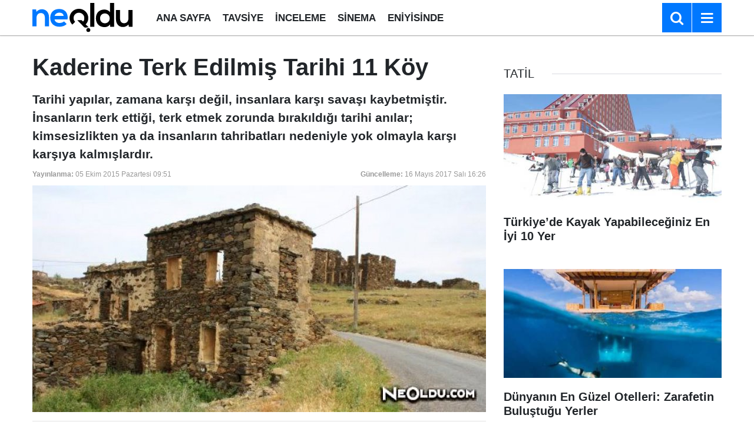

--- FILE ---
content_type: text/html; charset=utf-8
request_url: https://www.google.com/recaptcha/api2/aframe
body_size: 267
content:
<!DOCTYPE HTML><html><head><meta http-equiv="content-type" content="text/html; charset=UTF-8"></head><body><script nonce="dbkTDPcaKSNkkF7bf_Okbg">/** Anti-fraud and anti-abuse applications only. See google.com/recaptcha */ try{var clients={'sodar':'https://pagead2.googlesyndication.com/pagead/sodar?'};window.addEventListener("message",function(a){try{if(a.source===window.parent){var b=JSON.parse(a.data);var c=clients[b['id']];if(c){var d=document.createElement('img');d.src=c+b['params']+'&rc='+(localStorage.getItem("rc::a")?sessionStorage.getItem("rc::b"):"");window.document.body.appendChild(d);sessionStorage.setItem("rc::e",parseInt(sessionStorage.getItem("rc::e")||0)+1);localStorage.setItem("rc::h",'1769314644190');}}}catch(b){}});window.parent.postMessage("_grecaptcha_ready", "*");}catch(b){}</script></body></html>